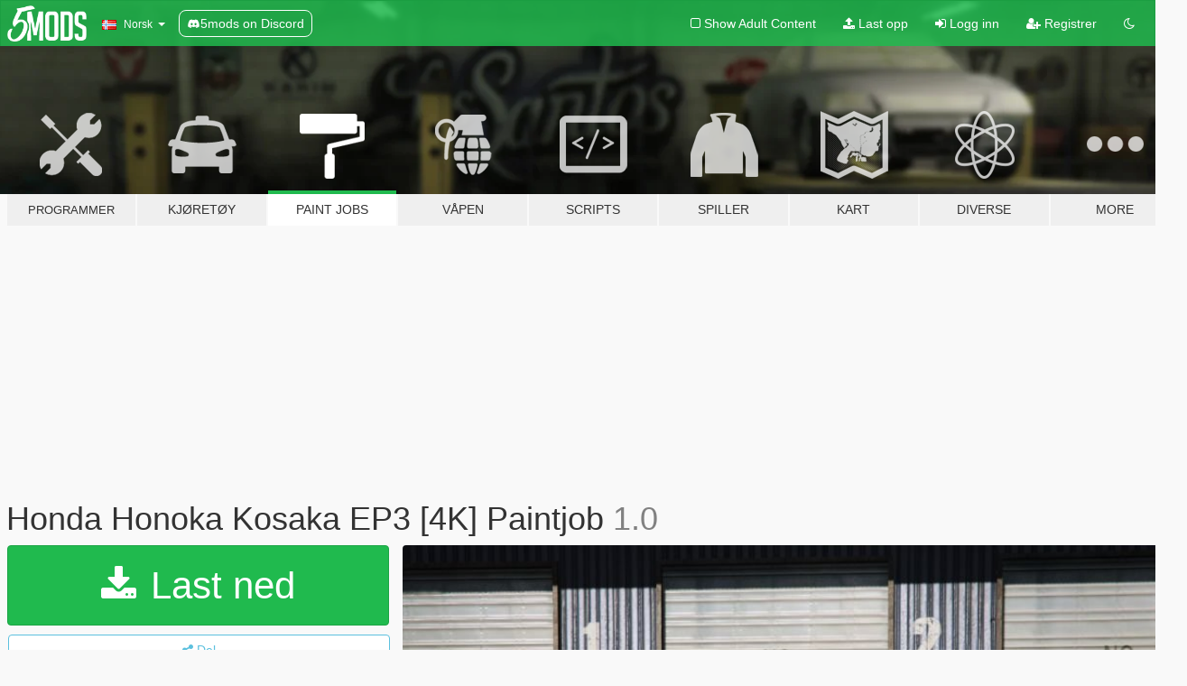

--- FILE ---
content_type: text/html; charset=utf-8
request_url: https://no.gta5-mods.com/paintjobs/honda-r-ep3
body_size: 10991
content:

<!DOCTYPE html>
<html lang="nb" dir="ltr">
<head>
	<title>
		Honda Honoka Kosaka EP3 [4K] Paintjob - GTA5-Mods.com
	</title>

		<script
		  async
		  src="https://hb.vntsm.com/v4/live/vms/sites/gta5-mods.com/index.js"
        ></script>

        <script>
          self.__VM = self.__VM || [];
          self.__VM.push(function (admanager, scope) {
            scope.Config.buildPlacement((configBuilder) => {
              configBuilder.add("billboard");
              configBuilder.addDefaultOrUnique("mobile_mpu").setBreakPoint("mobile")
            }).display("top-ad");

            scope.Config.buildPlacement((configBuilder) => {
              configBuilder.add("leaderboard");
              configBuilder.addDefaultOrUnique("mobile_mpu").setBreakPoint("mobile")
            }).display("central-ad");

            scope.Config.buildPlacement((configBuilder) => {
              configBuilder.add("mpu");
              configBuilder.addDefaultOrUnique("mobile_mpu").setBreakPoint("mobile")
            }).display("side-ad");

            scope.Config.buildPlacement((configBuilder) => {
              configBuilder.add("leaderboard");
              configBuilder.addDefaultOrUnique("mpu").setBreakPoint({ mediaQuery: "max-width:1200px" })
            }).display("central-ad-2");

            scope.Config.buildPlacement((configBuilder) => {
              configBuilder.add("leaderboard");
              configBuilder.addDefaultOrUnique("mobile_mpu").setBreakPoint("mobile")
            }).display("bottom-ad");

            scope.Config.buildPlacement((configBuilder) => {
              configBuilder.add("desktop_takeover");
              configBuilder.addDefaultOrUnique("mobile_takeover").setBreakPoint("mobile")
            }).display("takeover-ad");

            scope.Config.get('mpu').display('download-ad-1');
          });
        </script>

	<meta charset="utf-8">
	<meta name="viewport" content="width=320, initial-scale=1.0, maximum-scale=1.0">
	<meta http-equiv="X-UA-Compatible" content="IE=edge">
	<meta name="msapplication-config" content="none">
	<meta name="theme-color" content="#20ba4e">
	<meta name="msapplication-navbutton-color" content="#20ba4e">
	<meta name="apple-mobile-web-app-capable" content="yes">
	<meta name="apple-mobile-web-app-status-bar-style" content="#20ba4e">
	<meta name="csrf-param" content="authenticity_token" />
<meta name="csrf-token" content="hQZ0kdh7DryObsJtJwIe16H9lnVoJt2zKWyKV3KYT47zytFDZCySRpZQn6BNXALy9vl+ie0eFGcaEekEBtRuVA==" />
	    <!--suppress ALL -->

    <meta property="og:url" content="https://no.gta5-mods.com/paintjobs/honda-r-ep3">
    <meta property="og:title" content="Honda Honoka Kosaka EP3 [4K] Paintjob">
    <meta property="og:description" content="Download Vehicles  -------------------------------------------------------------- Installation:   1. OpenIV 2. Replaces &#39;ep3_sign_1&#39; into ep3.ytd 3. Enjoy!   [YCA Modder Group]  http://yca-mods.weebly.com">
    <meta property="og:site_name" content="GTA5-Mods.com">
    <meta property="og:image" content="https://img.gta5-mods.com/q75/images/honda-r-ep3/6d7b49-20161219213935_1.jpg">

    <meta name="twitter:card" content="summary_large_image">
    <meta name="twitter:site" content="@5mods">
    <meta name="twitter:title" content="Honda Honoka Kosaka EP3 [4K] Paintjob">
    <meta name="twitter:description" content="Download Vehicles  -------------------------------------------------------------- Installation:   1. OpenIV 2. Replaces &#39;ep3_sign_1&#39; into ep3.ytd 3. Enjoy!   [YCA Modder Group]  http://yca-mods.weebly.com">
    <meta name="twitter:image" content="https://img.gta5-mods.com/q75/images/honda-r-ep3/6d7b49-20161219213935_1.jpg">


	<link rel="shortcut icon" type="image/x-icon" href="https://images.gta5-mods.com/icons/favicon.png">
	<link rel="stylesheet" media="screen" href="/assets/application-7e510725ebc5c55e88a9fd87c027a2aa9e20126744fbac89762e0fd54819c399.css" />
	    <link rel="alternate" hreflang="id" href="https://id.gta5-mods.com/paintjobs/honda-r-ep3">
    <link rel="alternate" hreflang="ms" href="https://ms.gta5-mods.com/paintjobs/honda-r-ep3">
    <link rel="alternate" hreflang="bg" href="https://bg.gta5-mods.com/paintjobs/honda-r-ep3">
    <link rel="alternate" hreflang="ca" href="https://ca.gta5-mods.com/paintjobs/honda-r-ep3">
    <link rel="alternate" hreflang="cs" href="https://cs.gta5-mods.com/paintjobs/honda-r-ep3">
    <link rel="alternate" hreflang="da" href="https://da.gta5-mods.com/paintjobs/honda-r-ep3">
    <link rel="alternate" hreflang="de" href="https://de.gta5-mods.com/paintjobs/honda-r-ep3">
    <link rel="alternate" hreflang="el" href="https://el.gta5-mods.com/paintjobs/honda-r-ep3">
    <link rel="alternate" hreflang="en" href="https://www.gta5-mods.com/paintjobs/honda-r-ep3">
    <link rel="alternate" hreflang="es" href="https://es.gta5-mods.com/paintjobs/honda-r-ep3">
    <link rel="alternate" hreflang="fr" href="https://fr.gta5-mods.com/paintjobs/honda-r-ep3">
    <link rel="alternate" hreflang="gl" href="https://gl.gta5-mods.com/paintjobs/honda-r-ep3">
    <link rel="alternate" hreflang="ko" href="https://ko.gta5-mods.com/paintjobs/honda-r-ep3">
    <link rel="alternate" hreflang="hi" href="https://hi.gta5-mods.com/paintjobs/honda-r-ep3">
    <link rel="alternate" hreflang="it" href="https://it.gta5-mods.com/paintjobs/honda-r-ep3">
    <link rel="alternate" hreflang="hu" href="https://hu.gta5-mods.com/paintjobs/honda-r-ep3">
    <link rel="alternate" hreflang="mk" href="https://mk.gta5-mods.com/paintjobs/honda-r-ep3">
    <link rel="alternate" hreflang="nl" href="https://nl.gta5-mods.com/paintjobs/honda-r-ep3">
    <link rel="alternate" hreflang="nb" href="https://no.gta5-mods.com/paintjobs/honda-r-ep3">
    <link rel="alternate" hreflang="pl" href="https://pl.gta5-mods.com/paintjobs/honda-r-ep3">
    <link rel="alternate" hreflang="pt-BR" href="https://pt.gta5-mods.com/paintjobs/honda-r-ep3">
    <link rel="alternate" hreflang="ro" href="https://ro.gta5-mods.com/paintjobs/honda-r-ep3">
    <link rel="alternate" hreflang="ru" href="https://ru.gta5-mods.com/paintjobs/honda-r-ep3">
    <link rel="alternate" hreflang="sl" href="https://sl.gta5-mods.com/paintjobs/honda-r-ep3">
    <link rel="alternate" hreflang="fi" href="https://fi.gta5-mods.com/paintjobs/honda-r-ep3">
    <link rel="alternate" hreflang="sv" href="https://sv.gta5-mods.com/paintjobs/honda-r-ep3">
    <link rel="alternate" hreflang="vi" href="https://vi.gta5-mods.com/paintjobs/honda-r-ep3">
    <link rel="alternate" hreflang="tr" href="https://tr.gta5-mods.com/paintjobs/honda-r-ep3">
    <link rel="alternate" hreflang="uk" href="https://uk.gta5-mods.com/paintjobs/honda-r-ep3">
    <link rel="alternate" hreflang="zh-CN" href="https://zh.gta5-mods.com/paintjobs/honda-r-ep3">

  <script src="/javascripts/ads.js"></script>

		<!-- Nexus Google Tag Manager -->
		<script nonce="true">
//<![CDATA[
				window.dataLayer = window.dataLayer || [];

						window.dataLayer.push({
								login_status: 'Guest',
								user_id: undefined,
								gta5mods_id: undefined,
						});

//]]>
</script>
		<script nonce="true">
//<![CDATA[
				(function(w,d,s,l,i){w[l]=w[l]||[];w[l].push({'gtm.start':
				new Date().getTime(),event:'gtm.js'});var f=d.getElementsByTagName(s)[0],
				j=d.createElement(s),dl=l!='dataLayer'?'&l='+l:'';j.async=true;j.src=
				'https://www.googletagmanager.com/gtm.js?id='+i+dl;f.parentNode.insertBefore(j,f);
				})(window,document,'script','dataLayer','GTM-KCVF2WQ');

//]]>
</script>		<!-- End Nexus Google Tag Manager -->
</head>
<body class=" nb">
	<!-- Google Tag Manager (noscript) -->
	<noscript><iframe src="https://www.googletagmanager.com/ns.html?id=GTM-KCVF2WQ"
										height="0" width="0" style="display:none;visibility:hidden"></iframe></noscript>
	<!-- End Google Tag Manager (noscript) -->

<div id="page-cover"></div>
<div id="page-loading">
	<span class="graphic"></span>
	<span class="message">Laster...</span>
</div>

<div id="page-cover"></div>

<nav id="main-nav" class="navbar navbar-default">
  <div class="container">
    <div class="navbar-header">
      <a class="navbar-brand" href="/"></a>

      <ul class="nav navbar-nav">
        <li id="language-dropdown" class="dropdown">
          <a href="#language" class="dropdown-toggle" data-toggle="dropdown">
            <span class="famfamfam-flag-no icon"></span>&nbsp;
            <span class="language-name">Norsk</span>
            <span class="caret"></span>
          </a>

          <ul class="dropdown-menu dropdown-menu-with-footer">
                <li>
                  <a href="https://id.gta5-mods.com/paintjobs/honda-r-ep3">
                    <span class="famfamfam-flag-id"></span>
                    <span class="language-name">Bahasa Indonesia</span>
                  </a>
                </li>
                <li>
                  <a href="https://ms.gta5-mods.com/paintjobs/honda-r-ep3">
                    <span class="famfamfam-flag-my"></span>
                    <span class="language-name">Bahasa Melayu</span>
                  </a>
                </li>
                <li>
                  <a href="https://bg.gta5-mods.com/paintjobs/honda-r-ep3">
                    <span class="famfamfam-flag-bg"></span>
                    <span class="language-name">Български</span>
                  </a>
                </li>
                <li>
                  <a href="https://ca.gta5-mods.com/paintjobs/honda-r-ep3">
                    <span class="famfamfam-flag-catalonia"></span>
                    <span class="language-name">Català</span>
                  </a>
                </li>
                <li>
                  <a href="https://cs.gta5-mods.com/paintjobs/honda-r-ep3">
                    <span class="famfamfam-flag-cz"></span>
                    <span class="language-name">Čeština</span>
                  </a>
                </li>
                <li>
                  <a href="https://da.gta5-mods.com/paintjobs/honda-r-ep3">
                    <span class="famfamfam-flag-dk"></span>
                    <span class="language-name">Dansk</span>
                  </a>
                </li>
                <li>
                  <a href="https://de.gta5-mods.com/paintjobs/honda-r-ep3">
                    <span class="famfamfam-flag-de"></span>
                    <span class="language-name">Deutsch</span>
                  </a>
                </li>
                <li>
                  <a href="https://el.gta5-mods.com/paintjobs/honda-r-ep3">
                    <span class="famfamfam-flag-gr"></span>
                    <span class="language-name">Ελληνικά</span>
                  </a>
                </li>
                <li>
                  <a href="https://www.gta5-mods.com/paintjobs/honda-r-ep3">
                    <span class="famfamfam-flag-gb"></span>
                    <span class="language-name">English</span>
                  </a>
                </li>
                <li>
                  <a href="https://es.gta5-mods.com/paintjobs/honda-r-ep3">
                    <span class="famfamfam-flag-es"></span>
                    <span class="language-name">Español</span>
                  </a>
                </li>
                <li>
                  <a href="https://fr.gta5-mods.com/paintjobs/honda-r-ep3">
                    <span class="famfamfam-flag-fr"></span>
                    <span class="language-name">Français</span>
                  </a>
                </li>
                <li>
                  <a href="https://gl.gta5-mods.com/paintjobs/honda-r-ep3">
                    <span class="famfamfam-flag-es-gl"></span>
                    <span class="language-name">Galego</span>
                  </a>
                </li>
                <li>
                  <a href="https://ko.gta5-mods.com/paintjobs/honda-r-ep3">
                    <span class="famfamfam-flag-kr"></span>
                    <span class="language-name">한국어</span>
                  </a>
                </li>
                <li>
                  <a href="https://hi.gta5-mods.com/paintjobs/honda-r-ep3">
                    <span class="famfamfam-flag-in"></span>
                    <span class="language-name">हिन्दी</span>
                  </a>
                </li>
                <li>
                  <a href="https://it.gta5-mods.com/paintjobs/honda-r-ep3">
                    <span class="famfamfam-flag-it"></span>
                    <span class="language-name">Italiano</span>
                  </a>
                </li>
                <li>
                  <a href="https://hu.gta5-mods.com/paintjobs/honda-r-ep3">
                    <span class="famfamfam-flag-hu"></span>
                    <span class="language-name">Magyar</span>
                  </a>
                </li>
                <li>
                  <a href="https://mk.gta5-mods.com/paintjobs/honda-r-ep3">
                    <span class="famfamfam-flag-mk"></span>
                    <span class="language-name">Македонски</span>
                  </a>
                </li>
                <li>
                  <a href="https://nl.gta5-mods.com/paintjobs/honda-r-ep3">
                    <span class="famfamfam-flag-nl"></span>
                    <span class="language-name">Nederlands</span>
                  </a>
                </li>
                <li>
                  <a href="https://no.gta5-mods.com/paintjobs/honda-r-ep3">
                    <span class="famfamfam-flag-no"></span>
                    <span class="language-name">Norsk</span>
                  </a>
                </li>
                <li>
                  <a href="https://pl.gta5-mods.com/paintjobs/honda-r-ep3">
                    <span class="famfamfam-flag-pl"></span>
                    <span class="language-name">Polski</span>
                  </a>
                </li>
                <li>
                  <a href="https://pt.gta5-mods.com/paintjobs/honda-r-ep3">
                    <span class="famfamfam-flag-br"></span>
                    <span class="language-name">Português do Brasil</span>
                  </a>
                </li>
                <li>
                  <a href="https://ro.gta5-mods.com/paintjobs/honda-r-ep3">
                    <span class="famfamfam-flag-ro"></span>
                    <span class="language-name">Română</span>
                  </a>
                </li>
                <li>
                  <a href="https://ru.gta5-mods.com/paintjobs/honda-r-ep3">
                    <span class="famfamfam-flag-ru"></span>
                    <span class="language-name">Русский</span>
                  </a>
                </li>
                <li>
                  <a href="https://sl.gta5-mods.com/paintjobs/honda-r-ep3">
                    <span class="famfamfam-flag-si"></span>
                    <span class="language-name">Slovenščina</span>
                  </a>
                </li>
                <li>
                  <a href="https://fi.gta5-mods.com/paintjobs/honda-r-ep3">
                    <span class="famfamfam-flag-fi"></span>
                    <span class="language-name">Suomi</span>
                  </a>
                </li>
                <li>
                  <a href="https://sv.gta5-mods.com/paintjobs/honda-r-ep3">
                    <span class="famfamfam-flag-se"></span>
                    <span class="language-name">Svenska</span>
                  </a>
                </li>
                <li>
                  <a href="https://vi.gta5-mods.com/paintjobs/honda-r-ep3">
                    <span class="famfamfam-flag-vn"></span>
                    <span class="language-name">Tiếng Việt</span>
                  </a>
                </li>
                <li>
                  <a href="https://tr.gta5-mods.com/paintjobs/honda-r-ep3">
                    <span class="famfamfam-flag-tr"></span>
                    <span class="language-name">Türkçe</span>
                  </a>
                </li>
                <li>
                  <a href="https://uk.gta5-mods.com/paintjobs/honda-r-ep3">
                    <span class="famfamfam-flag-ua"></span>
                    <span class="language-name">Українська</span>
                  </a>
                </li>
                <li>
                  <a href="https://zh.gta5-mods.com/paintjobs/honda-r-ep3">
                    <span class="famfamfam-flag-cn"></span>
                    <span class="language-name">中文</span>
                  </a>
                </li>
          </ul>
        </li>
        <li class="discord-link">
          <a href="https://discord.gg/2PR7aMzD4U" target="_blank" rel="noreferrer">
            <img src="https://images.gta5-mods.com/site/discord-header.svg" height="15px" alt="">
            <span>5mods on Discord</span>
          </a>
        </li>
      </ul>
    </div>

    <ul class="nav navbar-nav navbar-right">
        <li>
          <a href="/adult_filter" title="Light mode">
              <span class="fa fa-square-o"></span>
            <span>Show Adult <span class="adult-filter__content-text">Content</span></span>
          </a>
        </li>
      <li class="hidden-xs">
        <a href="/upload">
          <span class="icon fa fa-upload"></span>
          Last opp
        </a>
      </li>

        <li>
          <a href="/login?r=/paintjobs/honda-r-ep3">
            <span class="icon fa fa-sign-in"></span>
            <span class="login-text">Logg inn</span>
          </a>
        </li>

        <li class="hidden-xs">
          <a href="/register?r=/paintjobs/honda-r-ep3">
            <span class="icon fa fa-user-plus"></span>
            Registrer
          </a>
        </li>

        <li>
            <a href="/dark_mode" title="Dark mode">
              <span class="fa fa-moon-o"></span>
            </a>
        </li>

      <li id="search-dropdown">
        <a href="#search" class="dropdown-toggle" data-toggle="dropdown">
          <span class="fa fa-search"></span>
        </a>

        <div class="dropdown-menu">
          <div class="form-inline">
            <div class="form-group">
              <div class="input-group">
                <div class="input-group-addon"><span  class="fa fa-search"></span></div>
                <input type="text" class="form-control" placeholder="Søk GTA 5 mods ...">
              </div>
            </div>
            <button type="submit" class="btn btn-primary">
              Søk
            </button>
          </div>
        </div>
      </li>
    </ul>
  </div>
</nav>

<div id="banner" class="paintjobs">
  <div class="container hidden-xs">
    <div id="intro">
      <h1 class="styled">Velkommen til GTA5-Mods.com</h1>
      <p>Velg en av følgende kategoriene for å begynne å bla gjennom de nyeste GTA 5 mods:</p>
    </div>
  </div>

  <div class="container">
    <ul id="navigation" class="clearfix nb">
        <li class="tools ">
          <a href="/tools">
            <span class="icon-category"></span>
            <span class="label-border"></span>
            <span class="label-category lg-small md-small">
              <span>Programmer</span>
            </span>
          </a>
        </li>
        <li class="vehicles ">
          <a href="/vehicles">
            <span class="icon-category"></span>
            <span class="label-border"></span>
            <span class="label-category ">
              <span>Kjøretøy</span>
            </span>
          </a>
        </li>
        <li class="paintjobs active">
          <a href="/paintjobs">
            <span class="icon-category"></span>
            <span class="label-border"></span>
            <span class="label-category ">
              <span>Paint Jobs</span>
            </span>
          </a>
        </li>
        <li class="weapons ">
          <a href="/weapons">
            <span class="icon-category"></span>
            <span class="label-border"></span>
            <span class="label-category ">
              <span>Våpen</span>
            </span>
          </a>
        </li>
        <li class="scripts ">
          <a href="/scripts">
            <span class="icon-category"></span>
            <span class="label-border"></span>
            <span class="label-category ">
              <span>Scripts</span>
            </span>
          </a>
        </li>
        <li class="player ">
          <a href="/player">
            <span class="icon-category"></span>
            <span class="label-border"></span>
            <span class="label-category ">
              <span>Spiller</span>
            </span>
          </a>
        </li>
        <li class="maps ">
          <a href="/maps">
            <span class="icon-category"></span>
            <span class="label-border"></span>
            <span class="label-category ">
              <span>Kart</span>
            </span>
          </a>
        </li>
        <li class="misc ">
          <a href="/misc">
            <span class="icon-category"></span>
            <span class="label-border"></span>
            <span class="label-category ">
              <span>Diverse</span>
            </span>
          </a>
        </li>
      <li id="more-dropdown" class="more dropdown">
        <a href="#more" class="dropdown-toggle" data-toggle="dropdown">
          <span class="icon-category"></span>
          <span class="label-border"></span>
          <span class="label-category ">
            <span>More</span>
          </span>
        </a>

        <ul class="dropdown-menu pull-right">
          <li>
            <a href="http://www.gta5cheats.com" target="_blank">
              <span class="fa fa-external-link"></span>
              GTA 5 Cheats
            </a>
          </li>
        </ul>
      </li>
    </ul>
  </div>
</div>

<div id="content">
  


<div id="file" class="container" data-user-file-id="34073">
  <div class="clearfix">
      <div id="top-ad" class="ad-container"></div>

    <h1>
      
      Honda Honoka Kosaka EP3 [4K] Paintjob
      <span class="version">1.0</span>

    </h1>
  </div>


    <div id="file-container" class="row">
      <div class="col-sm-5 col-lg-4">

          <a href="/paintjobs/honda-r-ep3/download/24052" class="btn btn-primary btn-download" >
            <span class="fa fa-download"></span>
            Last ned
          </a>

        <div class="file-actions">

          <div class="row">
            <div class="col-xs-12 share-container">
              <div id="share-list">
                <ul>
                  <li>
                    <a href="#share-facebook" class="facebook" title="Del på Facebook">
                      <span class="fa fa-facebook"></span>
                    </a>
                  </li>
                  <li>
                    <a href="#share-twitter" class="twitter" title="Del på Twitter" data-text="Honda Honoka Kosaka EP3 [4K] Paintjob">
                      <span class="fa fa-twitter"></span>
                    </a>
                  </li>
                  <li>
                    <a href="#share-vk" class="vk" title="Del på VKontakte">
                      <span class="fa fa-vk"></span>
                    </a>
                  </li>
                </ul>
              </div>

              <button class="btn btn-o-info btn-block">
                <span class="fa fa-share-alt "></span>
                <span>Del</span>
              </button>
            </div>

          </div>
        </div>
        <div class="panel panel-default">
          <div class="panel-body">
            <div class="user-panel row">
              <div class="col-xs-3">
                <a href="/users/Vsoreny">
                  <img class="img-responsive" src="https://img.gta5-mods.com/q75-w100-h100-cfill/avatars/245739/725687-未标题-2.jpg" alt="725687 未标题 2" />
                </a>
              </div>
              <div class="col-xs-9">
                <a class="username" href="/users/Vsoreny">[YCA]Vsoreny</a>
                  <br/>
                  <div class="user-social">
                    <a title="Homepage" target="_blank" href="http://yca-mods.weebly.com/"><span class="fa fa-home"></span></a>

<a title="Facebook" target="_blank" href="https://www.facebook.com/profile.php?id=100017212980502"><span class="fa fa-facebook-official"></span></a>
<a title="Twitter" target="_blank" href="https://www.twitter.com/Vin_Soreny"><span class="fa fa-twitter-square"></span></a>
<a title="Instagram" target="_blank" href="https://www.instagram.com/vin.soreny"><span class="fa fa-instagram"></span></a>



<a title="Steam" target="_blank" href="http://steamcommunity.com/id/sorenyP"><span class="fa fa-steam-square"></span></a>




                  </div>

                  


                    <div class="button-donate">
                      <a href="https://www.patreon.com/user?u=58851463" class="paypal-button patreon-button paypal-style-primary paypal-size-small" target="_blank" dir="ltr">
  <span class="paypal-button-content" dir="auto">
    Support me on <img alt="Patreon" src="https://images.gta5-mods.com/icons/patreon-logo.png" />
  </span>
</a>
                    </div>
              </div>
            </div>
          </div>
        </div>

          <div class="panel panel-default hidden-xs">
            <div class="panel-body">
  <h3 class="mt-0">
    <i class="fa fa-list-alt"></i>
    <span class="translation_missing" title="translation missing: nb.user_file.all_versions">All Versions</span>
  </h3>
      <div class="well pull-left file-version-container ">
        <div class="pull-left">
          <i class="fa fa-file"></i>&nbsp;1.0 <span>(current)</span>
          <p>
            <span class="num-downloads">1 181 nedlastninger <span class="file-size">, 3,8 MB</span></span>
            <br/><span class="num-downloads"> 5. januar 2017</span>
          </p>
        </div>
        <div class="pull-right" >
                  <a target="_blank" href="https://www.virustotal.com/file/d028c4760916b34817d3985369cfcfba9a443259bf24aad94c8dddbe34da2ff5/analysis/1498028416/"><i data-container="body" data-trigger="hover" data-toggle="popover" data-placement="top" data-html="true" data-title="<b class='color-success'>This file is safe <i class='fa fa-check-circle-o'></i></b>" data-content="<i>This file has been scanned for viruses and is safe to download.</i>" class="fa fa-shield vt-version"></i></a>

              <a target="_blank" href="/paintjobs/honda-r-ep3/download/24052"><i class="fa fa-download download-version"></i></a>
        </div>
      </div>
</div>
          </div>

          <div id="side-ad" class="ad-container"></div>

        <div class="file-list">
            <div class="col-xs-12 hidden-xs">
              <h4>More mods by <a class="username" href="/users/Vsoreny">Vsoreny</a>:</h4>
                
<div class="file-list-obj">
  <a href="/paintjobs/j-s-racing-civic-type-r-fd2-8k-4k" title="Civic Type-R FD2 Itasha Livery" class="preview empty">

    <img title="Civic Type-R FD2 Itasha Livery" class="img-responsive" alt="Civic Type-R FD2 Itasha Livery" src="https://img.gta5-mods.com/q75-w500-h333-cfill/images/j-s-racing-civic-type-r-fd2-8k-4k/03aa73-20180618032105_1.jpg" />

      <ul class="categories">
      </ul>

      <div class="stats">
        <div>
            <span title="5.0 star rating">
              <span class="fa fa-star"></span> 5.0
            </span>
        </div>
        <div>
          <span title="4 465 Nedlastinger">
            <span class="fa fa-download"></span> 4 465
          </span>
          <span class="stats-likes" title="56 Liker">
            <span class="fa fa-thumbs-up"></span> 56
          </span>
        </div>
      </div>

  </a>
  <div class="details">
    <div class="top">
      <div class="name">
        <a href="/paintjobs/j-s-racing-civic-type-r-fd2-8k-4k" title="Civic Type-R FD2 Itasha Livery">
          <span dir="ltr">Civic Type-R FD2 Itasha Livery</span>
        </a>
      </div>
        <div class="version" dir="ltr" title="Uzuki Shimamura [4K]">Uzuki Shimamura [4K]</div>
    </div>
    <div class="bottom">
      <span class="bottom-by">By</span> <a href="/users/Vsoreny" title="Vsoreny">Vsoreny</a>
    </div>
  </div>
</div>
                
<div class="file-list-obj">
  <a href="/vehicles/nissan-skyline-r34-25gt-turbo-uras-er34-add-on-rhd-blitz-d1gp" title="URAS-SKYLINE ER34 D1-Spec/Type-GT [Add-On | Tuning | RHD | Template] " class="preview empty">

    <img title="URAS-SKYLINE ER34 D1-Spec/Type-GT [Add-On | Tuning | RHD | Template] " class="img-responsive" alt="URAS-SKYLINE ER34 D1-Spec/Type-GT [Add-On | Tuning | RHD | Template] " src="https://img.gta5-mods.com/q75-w500-h333-cfill/images/nissan-skyline-r34-25gt-turbo-uras-er34-add-on-rhd-blitz-d1gp/aa8a5f-20181001014402_1.jpg" />

      <ul class="categories">
            <li>Bil</li>
            <li>Nissan</li>
            <li>Skyline</li>
            <li>Add-On</li>
            <li>Featured</li>
      </ul>

      <div class="stats">
        <div>
            <span title="4.86 star rating">
              <span class="fa fa-star"></span> 4.86
            </span>
        </div>
        <div>
          <span title="75 840 Nedlastinger">
            <span class="fa fa-download"></span> 75 840
          </span>
          <span class="stats-likes" title="591 Liker">
            <span class="fa fa-thumbs-up"></span> 591
          </span>
        </div>
      </div>

  </a>
  <div class="details">
    <div class="top">
      <div class="name">
        <a href="/vehicles/nissan-skyline-r34-25gt-turbo-uras-er34-add-on-rhd-blitz-d1gp" title="URAS-SKYLINE ER34 D1-Spec/Type-GT [Add-On | Tuning | RHD | Template] ">
          <span dir="ltr">URAS-SKYLINE ER34 D1-Spec/Type-GT [Add-On | Tuning | RHD | Template] </span>
        </a>
      </div>
        <div class="version" dir="ltr" title="1.5 ">1.5 </div>
    </div>
    <div class="bottom">
      <span class="bottom-by">By</span> <a href="/users/Vsoreny" title="Vsoreny">Vsoreny</a>
    </div>
  </div>
</div>
                
<div class="file-list-obj">
  <a href="/vehicles/1998-toyota-supra-jza80-trd-varis-ridox-rhd" title="1998 Toyota Supra (JZA80) [Add-On | Tuning | TRD | Varis-Ridox | Template]" class="preview empty">

    <img title="1998 Toyota Supra (JZA80) [Add-On | Tuning | TRD | Varis-Ridox | Template]" class="img-responsive" alt="1998 Toyota Supra (JZA80) [Add-On | Tuning | TRD | Varis-Ridox | Template]" src="https://img.gta5-mods.com/q75-w500-h333-cfill/images/1998-toyota-supra-jza80-trd-varis-ridox-rhd/27fb6c-1.jpg" />

      <ul class="categories">
            <li>Featured</li>
      </ul>

      <div class="stats">
        <div>
            <span title="4.85 star rating">
              <span class="fa fa-star"></span> 4.85
            </span>
        </div>
        <div>
          <span title="252 257 Nedlastinger">
            <span class="fa fa-download"></span> 252 257
          </span>
          <span class="stats-likes" title="1 131 Liker">
            <span class="fa fa-thumbs-up"></span> 1 131
          </span>
        </div>
      </div>

  </a>
  <div class="details">
    <div class="top">
      <div class="name">
        <a href="/vehicles/1998-toyota-supra-jza80-trd-varis-ridox-rhd" title="1998 Toyota Supra (JZA80) [Add-On | Tuning | TRD | Varis-Ridox | Template]">
          <span dir="ltr">1998 Toyota Supra (JZA80) [Add-On | Tuning | TRD | Varis-Ridox | Template]</span>
        </a>
      </div>
        <div class="version" dir="ltr" title="1.5">1.5</div>
    </div>
    <div class="bottom">
      <span class="bottom-by">By</span> <a href="/users/Vsoreny" title="Vsoreny">Vsoreny</a>
    </div>
  </div>
</div>
                
<div class="file-list-obj">
  <a href="/paintjobs/mazda-mx-5-miata-na6" title="Mazda MX-5 Miata (NA6) [4K] Paintjob" class="preview empty">

    <img title="Mazda MX-5 Miata (NA6) [4K] Paintjob" class="img-responsive" alt="Mazda MX-5 Miata (NA6) [4K] Paintjob" src="https://img.gta5-mods.com/q75-w500-h333-cfill/images/mazda-mx-5-miata-na6/60f768-20170531215547_1.jpg" />

      <ul class="categories">
            <li>Livery</li>
      </ul>

      <div class="stats">
        <div>
            <span title="5.0 star rating">
              <span class="fa fa-star"></span> 5.0
            </span>
        </div>
        <div>
          <span title="2 968 Nedlastinger">
            <span class="fa fa-download"></span> 2 968
          </span>
          <span class="stats-likes" title="53 Liker">
            <span class="fa fa-thumbs-up"></span> 53
          </span>
        </div>
      </div>

  </a>
  <div class="details">
    <div class="top">
      <div class="name">
        <a href="/paintjobs/mazda-mx-5-miata-na6" title="Mazda MX-5 Miata (NA6) [4K] Paintjob">
          <span dir="ltr">Mazda MX-5 Miata (NA6) [4K] Paintjob</span>
        </a>
      </div>
        <div class="version" dir="ltr" title="1.0">1.0</div>
    </div>
    <div class="bottom">
      <span class="bottom-by">By</span> <a href="/users/Vsoreny" title="Vsoreny">Vsoreny</a>
    </div>
  </div>
</div>
                
<div class="file-list-obj">
  <a href="/vehicles/1994-mazda-mx-5-miata-na6c" title="Mazda MX-5 Miata (NA6C) [Add-On | Tuning Arios | Template]" class="preview empty">

    <img title="Mazda MX-5 Miata (NA6C) [Add-On | Tuning Arios | Template]" class="img-responsive" alt="Mazda MX-5 Miata (NA6C) [Add-On | Tuning Arios | Template]" src="https://img.gta5-mods.com/q75-w500-h333-cfill/images/1994-mazda-mx-5-miata-na6c/5b243e-20190203081708_1.jpg" />

      <ul class="categories">
            <li>Mazda</li>
            <li>Bil</li>
            <li>Add-On</li>
      </ul>

      <div class="stats">
        <div>
            <span title="4.87 star rating">
              <span class="fa fa-star"></span> 4.87
            </span>
        </div>
        <div>
          <span title="106 151 Nedlastinger">
            <span class="fa fa-download"></span> 106 151
          </span>
          <span class="stats-likes" title="709 Liker">
            <span class="fa fa-thumbs-up"></span> 709
          </span>
        </div>
      </div>

  </a>
  <div class="details">
    <div class="top">
      <div class="name">
        <a href="/vehicles/1994-mazda-mx-5-miata-na6c" title="Mazda MX-5 Miata (NA6C) [Add-On | Tuning Arios | Template]">
          <span dir="ltr">Mazda MX-5 Miata (NA6C) [Add-On | Tuning Arios | Template]</span>
        </a>
      </div>
        <div class="version" dir="ltr" title="1.8">1.8</div>
    </div>
    <div class="bottom">
      <span class="bottom-by">By</span> <a href="/users/Vsoreny" title="Vsoreny">Vsoreny</a>
    </div>
  </div>
</div>
            </div>

        </div>
      </div>

      <div class="col-sm-7 col-lg-8">
          <div id="file-media">
            <!-- Cover Media -->
            <div class="text-center">

                <a target="_blank" class="thumbnail mfp-image cover-media" title="Honda Honoka Kosaka EP3 [4K] Paintjob" href="https://img.gta5-mods.com/q95/images/honda-r-ep3/6d7b49-20161219213935_1.jpg"><img class="img-responsive" src="https://img.gta5-mods.com/q85-w800/images/honda-r-ep3/6d7b49-20161219213935_1.jpg" alt="6d7b49 20161219213935 1" /></a>
            </div>

            <!-- Remaining Media -->
          </div>

        <h3 class="clearfix" dir="auto">
          <div class="pull-left file-stats">
            <i class="fa fa-cloud-download pull-left download-icon"></i>
            <div class="file-stat file-downloads pull-left">
              <span class="num-downloads">1 181</span>
              <label>Nedlastinger</label>
            </div>
            <i class="fa fa-thumbs-o-up pull-left like-icon"></i>
            <div class="file-stat file-likes pull-left">
              <span class="num-likes">23</span>
              <label>Liker</label>
            </div>
          </div>

                <span class="comment-average-container pull-right">
                    <span class="comment-average-rating" data-rating="5.0"></span>
                    <label>5.0 / 5 stars (5 votes)</label>
                </span>
        </h3>
        <div id="featured-comment">
          <ul class="media-list pinned-comments">
            
          </ul>
        </div>
        <div class="visible-xs-block">
          <div class="panel panel-default">
            <div class="panel-body">
              <div class="file-description">
                      <span class="description-body description-collapsed" dir="auto">
                        <a href="https://www.gta5-mods.com/vehicles/2004-honda-civic-type-r-ep3">Download Vehicles</a><br/><br/>--------------------------------------------------------------<br/>Installation: <br/><br/>1. OpenIV<br/>2. Replaces 'ep3_sign_1' into ep3.ytd<br/>3. Enjoy! <br/><br/><b>[YCA Modder Group]</b><br/><br/><a href="https://yca-mods.weebly.com/cars.html">http://yca-mods.weebly.com</a>
                        <div class="read-more-button-container">
                          <div class="read-more-gradient"></div>
                          <div class="read-more-button">Show Full Description</div>
                        </div>
                      </span>
              </div>
                <div id=tag-list>
                    <div>
                      <a href="/all/tags/livery/most-downloaded">
                            <span class="label label-default">
                              <span class="fa fa-tag"></span>
                              Livery
                            </span>
                      </a>
                    </div>
                </div>


              <div id="file-dates">

                <br/>
                <small title="torsdag,  5. januar 2017, 17:14">
                  <strong>Først Lastet opp:</strong>
                   5. januar 2017
                  
                </small>

                  <br/>
                  <small title="torsdag,  5. januar 2017, 17:28">
                    <strong>Sist Oppdatert:</strong>
                     5. januar 2017
                  </small>

                  <br/>
                  <small title="mandag,  5. januar 2026, 01:43">
                    <strong>Last Downloaded:</strong>
                     5. januar 2026
                  </small>
              </div>
            </div>
          </div>

          <div class="panel panel-default visible-xs-block">
            <div class="panel-body">
  <h3 class="mt-0">
    <i class="fa fa-list-alt"></i>
    <span class="translation_missing" title="translation missing: nb.user_file.all_versions">All Versions</span>
  </h3>
      <div class="well pull-left file-version-container ">
        <div class="pull-left">
          <i class="fa fa-file"></i>&nbsp;1.0 <span>(current)</span>
          <p>
            <span class="num-downloads">1 181 nedlastninger <span class="file-size">, 3,8 MB</span></span>
            <br/><span class="num-downloads"> 5. januar 2017</span>
          </p>
        </div>
        <div class="pull-right" >
                  <a target="_blank" href="https://www.virustotal.com/file/d028c4760916b34817d3985369cfcfba9a443259bf24aad94c8dddbe34da2ff5/analysis/1498028416/"><i data-container="body" data-trigger="hover" data-toggle="popover" data-placement="top" data-html="true" data-title="<b class='color-success'>This file is safe <i class='fa fa-check-circle-o'></i></b>" data-content="<i>This file has been scanned for viruses and is safe to download.</i>" class="fa fa-shield vt-version"></i></a>

              <a target="_blank" href="/paintjobs/honda-r-ep3/download/24052"><i class="fa fa-download download-version"></i></a>
        </div>
      </div>
</div>
          </div>

          <h3 class="clearfix comments-stats" dir="auto">
              <span class="pull-left">
                  <span class="num-comments" data-count="6">6 Kommentarer</span>
              </span>
          </h3>
          <div id="comments_mobile"></div>

          <div class="file-list">
              <div class="col-xs-12">
                <h4>More mods by <a class="username" href="/users/Vsoreny">[YCA]Vsoreny</a>:</h4>
                  
<div class="file-list-obj">
  <a href="/paintjobs/j-s-racing-civic-type-r-fd2-8k-4k" title="Civic Type-R FD2 Itasha Livery" class="preview empty">

    <img title="Civic Type-R FD2 Itasha Livery" class="img-responsive" alt="Civic Type-R FD2 Itasha Livery" src="https://img.gta5-mods.com/q75-w500-h333-cfill/images/j-s-racing-civic-type-r-fd2-8k-4k/03aa73-20180618032105_1.jpg" />

      <ul class="categories">
      </ul>

      <div class="stats">
        <div>
            <span title="5.0 star rating">
              <span class="fa fa-star"></span> 5.0
            </span>
        </div>
        <div>
          <span title="4 465 Nedlastinger">
            <span class="fa fa-download"></span> 4 465
          </span>
          <span class="stats-likes" title="56 Liker">
            <span class="fa fa-thumbs-up"></span> 56
          </span>
        </div>
      </div>

  </a>
  <div class="details">
    <div class="top">
      <div class="name">
        <a href="/paintjobs/j-s-racing-civic-type-r-fd2-8k-4k" title="Civic Type-R FD2 Itasha Livery">
          <span dir="ltr">Civic Type-R FD2 Itasha Livery</span>
        </a>
      </div>
        <div class="version" dir="ltr" title="Uzuki Shimamura [4K]">Uzuki Shimamura [4K]</div>
    </div>
    <div class="bottom">
      <span class="bottom-by">By</span> <a href="/users/Vsoreny" title="Vsoreny">Vsoreny</a>
    </div>
  </div>
</div>
                  
<div class="file-list-obj">
  <a href="/vehicles/nissan-skyline-r34-25gt-turbo-uras-er34-add-on-rhd-blitz-d1gp" title="URAS-SKYLINE ER34 D1-Spec/Type-GT [Add-On | Tuning | RHD | Template] " class="preview empty">

    <img title="URAS-SKYLINE ER34 D1-Spec/Type-GT [Add-On | Tuning | RHD | Template] " class="img-responsive" alt="URAS-SKYLINE ER34 D1-Spec/Type-GT [Add-On | Tuning | RHD | Template] " src="https://img.gta5-mods.com/q75-w500-h333-cfill/images/nissan-skyline-r34-25gt-turbo-uras-er34-add-on-rhd-blitz-d1gp/aa8a5f-20181001014402_1.jpg" />

      <ul class="categories">
            <li>Bil</li>
            <li>Nissan</li>
            <li>Skyline</li>
            <li>Add-On</li>
            <li>Featured</li>
      </ul>

      <div class="stats">
        <div>
            <span title="4.86 star rating">
              <span class="fa fa-star"></span> 4.86
            </span>
        </div>
        <div>
          <span title="75 840 Nedlastinger">
            <span class="fa fa-download"></span> 75 840
          </span>
          <span class="stats-likes" title="591 Liker">
            <span class="fa fa-thumbs-up"></span> 591
          </span>
        </div>
      </div>

  </a>
  <div class="details">
    <div class="top">
      <div class="name">
        <a href="/vehicles/nissan-skyline-r34-25gt-turbo-uras-er34-add-on-rhd-blitz-d1gp" title="URAS-SKYLINE ER34 D1-Spec/Type-GT [Add-On | Tuning | RHD | Template] ">
          <span dir="ltr">URAS-SKYLINE ER34 D1-Spec/Type-GT [Add-On | Tuning | RHD | Template] </span>
        </a>
      </div>
        <div class="version" dir="ltr" title="1.5 ">1.5 </div>
    </div>
    <div class="bottom">
      <span class="bottom-by">By</span> <a href="/users/Vsoreny" title="Vsoreny">Vsoreny</a>
    </div>
  </div>
</div>
                  
<div class="file-list-obj">
  <a href="/vehicles/1998-toyota-supra-jza80-trd-varis-ridox-rhd" title="1998 Toyota Supra (JZA80) [Add-On | Tuning | TRD | Varis-Ridox | Template]" class="preview empty">

    <img title="1998 Toyota Supra (JZA80) [Add-On | Tuning | TRD | Varis-Ridox | Template]" class="img-responsive" alt="1998 Toyota Supra (JZA80) [Add-On | Tuning | TRD | Varis-Ridox | Template]" src="https://img.gta5-mods.com/q75-w500-h333-cfill/images/1998-toyota-supra-jza80-trd-varis-ridox-rhd/27fb6c-1.jpg" />

      <ul class="categories">
            <li>Featured</li>
      </ul>

      <div class="stats">
        <div>
            <span title="4.85 star rating">
              <span class="fa fa-star"></span> 4.85
            </span>
        </div>
        <div>
          <span title="252 257 Nedlastinger">
            <span class="fa fa-download"></span> 252 257
          </span>
          <span class="stats-likes" title="1 131 Liker">
            <span class="fa fa-thumbs-up"></span> 1 131
          </span>
        </div>
      </div>

  </a>
  <div class="details">
    <div class="top">
      <div class="name">
        <a href="/vehicles/1998-toyota-supra-jza80-trd-varis-ridox-rhd" title="1998 Toyota Supra (JZA80) [Add-On | Tuning | TRD | Varis-Ridox | Template]">
          <span dir="ltr">1998 Toyota Supra (JZA80) [Add-On | Tuning | TRD | Varis-Ridox | Template]</span>
        </a>
      </div>
        <div class="version" dir="ltr" title="1.5">1.5</div>
    </div>
    <div class="bottom">
      <span class="bottom-by">By</span> <a href="/users/Vsoreny" title="Vsoreny">Vsoreny</a>
    </div>
  </div>
</div>
                  
<div class="file-list-obj">
  <a href="/paintjobs/mazda-mx-5-miata-na6" title="Mazda MX-5 Miata (NA6) [4K] Paintjob" class="preview empty">

    <img title="Mazda MX-5 Miata (NA6) [4K] Paintjob" class="img-responsive" alt="Mazda MX-5 Miata (NA6) [4K] Paintjob" src="https://img.gta5-mods.com/q75-w500-h333-cfill/images/mazda-mx-5-miata-na6/60f768-20170531215547_1.jpg" />

      <ul class="categories">
            <li>Livery</li>
      </ul>

      <div class="stats">
        <div>
            <span title="5.0 star rating">
              <span class="fa fa-star"></span> 5.0
            </span>
        </div>
        <div>
          <span title="2 968 Nedlastinger">
            <span class="fa fa-download"></span> 2 968
          </span>
          <span class="stats-likes" title="53 Liker">
            <span class="fa fa-thumbs-up"></span> 53
          </span>
        </div>
      </div>

  </a>
  <div class="details">
    <div class="top">
      <div class="name">
        <a href="/paintjobs/mazda-mx-5-miata-na6" title="Mazda MX-5 Miata (NA6) [4K] Paintjob">
          <span dir="ltr">Mazda MX-5 Miata (NA6) [4K] Paintjob</span>
        </a>
      </div>
        <div class="version" dir="ltr" title="1.0">1.0</div>
    </div>
    <div class="bottom">
      <span class="bottom-by">By</span> <a href="/users/Vsoreny" title="Vsoreny">Vsoreny</a>
    </div>
  </div>
</div>
                  
<div class="file-list-obj">
  <a href="/vehicles/1994-mazda-mx-5-miata-na6c" title="Mazda MX-5 Miata (NA6C) [Add-On | Tuning Arios | Template]" class="preview empty">

    <img title="Mazda MX-5 Miata (NA6C) [Add-On | Tuning Arios | Template]" class="img-responsive" alt="Mazda MX-5 Miata (NA6C) [Add-On | Tuning Arios | Template]" src="https://img.gta5-mods.com/q75-w500-h333-cfill/images/1994-mazda-mx-5-miata-na6c/5b243e-20190203081708_1.jpg" />

      <ul class="categories">
            <li>Mazda</li>
            <li>Bil</li>
            <li>Add-On</li>
      </ul>

      <div class="stats">
        <div>
            <span title="4.87 star rating">
              <span class="fa fa-star"></span> 4.87
            </span>
        </div>
        <div>
          <span title="106 151 Nedlastinger">
            <span class="fa fa-download"></span> 106 151
          </span>
          <span class="stats-likes" title="709 Liker">
            <span class="fa fa-thumbs-up"></span> 709
          </span>
        </div>
      </div>

  </a>
  <div class="details">
    <div class="top">
      <div class="name">
        <a href="/vehicles/1994-mazda-mx-5-miata-na6c" title="Mazda MX-5 Miata (NA6C) [Add-On | Tuning Arios | Template]">
          <span dir="ltr">Mazda MX-5 Miata (NA6C) [Add-On | Tuning Arios | Template]</span>
        </a>
      </div>
        <div class="version" dir="ltr" title="1.8">1.8</div>
    </div>
    <div class="bottom">
      <span class="bottom-by">By</span> <a href="/users/Vsoreny" title="Vsoreny">Vsoreny</a>
    </div>
  </div>
</div>
              </div>
          </div>

        </div>

        <div class="hidden-xs">

          <ul class="nav nav-tabs" role="tablist">
              <li role="presentation" class="active">
                <a class="url-push" href="#description_tab" aria-controls="home" role="tab" data-toggle="tab">
                  <i class="fa fa-file-text-o"></i>
                  &nbsp;Description
                </a>
              </li>
              <li role="presentation">
                <a class="url-push" href="#comments_tab" aria-controls="profile" role="tab" data-toggle="tab">
                  <i class="fa fa-comments-o"></i>
                  &nbsp;Comments (6)
                </a>
              </li>
          </ul>

          <div class="tab-content">

            <!-- Default / Description Tab -->
            <div role="tabpanel" class="tab-pane  active " id="description_tab">
              <div class="panel panel-default" style="margin-top: 8px">
                <div class="panel-body">
                  <div class="file-description">
                        <span class="description-body " dir="auto">
                          <a href="https://www.gta5-mods.com/vehicles/2004-honda-civic-type-r-ep3">Download Vehicles</a><br/><br/>--------------------------------------------------------------<br/>Installation: <br/><br/>1. OpenIV<br/>2. Replaces 'ep3_sign_1' into ep3.ytd<br/>3. Enjoy! <br/><br/><b>[YCA Modder Group]</b><br/><br/><a href="https://yca-mods.weebly.com/cars.html">http://yca-mods.weebly.com</a>
                        </span>
                  </div>
                <div id=tag-list>
                    <div>
                      <a href="/all/tags/livery/most-downloaded">
                            <span class="label label-default">
                              <span class="fa fa-tag"></span>
                              Livery
                            </span>
                      </a>
                    </div>
                </div>


                  <div id="file-dates">

                    <br/>
                    <small title="torsdag,  5. januar 2017, 17:14">
                      <strong>Først Lastet opp:</strong>
                       5. januar 2017
                      
                    </small>

                      <br/>
                      <small title="torsdag,  5. januar 2017, 17:28">
                        <strong>Sist Oppdatert:</strong>
                         5. januar 2017
                      </small>

                      <br/>
                      <small title="mandag,  5. januar 2026, 01:43">
                        <strong>Last Downloaded:</strong>
                         5. januar 2026
                      </small>
                  </div>
                </div>
              </div>
            </div>

            <!-- Comments Tab -->
            <div role="tabpanel" class="tab-pane " id="comments_tab">
              <div id="comments">
                <ul class="media-list pinned-comments">
                 

                </ul>


                <ul class="media-list comments-list">
                  
    <li id="comment-786917" class="comment media " data-comment-id="786917" data-username="Frazzlee" data-mentions="[]">
      <div class="media-left">
        <a href="/users/Frazzlee"><img class="media-object" src="https://img.gta5-mods.com/q75-w100-h100-cfill/avatars/151251/b4c5c0-bn_assc_baseball_cap_white_1461669840_a78e008b.jpg" alt="B4c5c0 bn assc baseball cap white 1461669840 a78e008b" /></a>
      </div>
      <div class="media-body">
        <div class="panel panel-default">
          <div class="panel-body">
            <div class="media-heading clearfix">
              <div class="pull-left flip" dir="auto">
                <a href="/users/Frazzlee">Frazzlee</a>
                    
              </div>
              <div class="pull-right flip">
                

                <span class="comment-rating" data-rating="5.0"></span>
              </div>
            </div>

            <div class="comment-text " dir="auto"><p>I love it</p></div>

            <div class="media-details clearfix">
              <div class="row">
                <div class="col-md-8 text-left flip">


                  

                  
                </div>
                <div class="col-md-4 text-right flip" title="torsdag,  5. januar 2017, 20:37"> 5. januar 2017</div>
              </div>
            </div>
          </div>
        </div>
      </div>
    </li>

    <li id="comment-787132" class="comment media " data-comment-id="787132" data-username="Noonting" data-mentions="[]">
      <div class="media-left">
        <a href="/users/Noonting"><img class="media-object" src="https://img.gta5-mods.com/q75-w100-h100-cfill/avatars/presets/gtao47.jpg" alt="Gtao47" /></a>
      </div>
      <div class="media-body">
        <div class="panel panel-default">
          <div class="panel-body">
            <div class="media-heading clearfix">
              <div class="pull-left flip" dir="auto">
                <a href="/users/Noonting">Noonting</a>
                    
              </div>
              <div class="pull-right flip">
                

                <span class="comment-rating" data-rating="5.0"></span>
              </div>
            </div>

            <div class="comment-text " dir="auto"><p>nice !</p></div>

            <div class="media-details clearfix">
              <div class="row">
                <div class="col-md-8 text-left flip">


                  

                  
                </div>
                <div class="col-md-4 text-right flip" title="fredag,  6. januar 2017, 00:31"> 6. januar 2017</div>
              </div>
            </div>
          </div>
        </div>
      </div>
    </li>

    <li id="comment-787138" class="comment media " data-comment-id="787138" data-username="coool666" data-mentions="[]">
      <div class="media-left">
        <a href="/users/coool666"><img class="media-object" src="https://img.gta5-mods.com/q75-w100-h100-cfill/avatars/68040/7341c0-10406440_10207389244826886_5188044353210451020_n.jpg" alt="7341c0 10406440 10207389244826886 5188044353210451020 n" /></a>
      </div>
      <div class="media-body">
        <div class="panel panel-default">
          <div class="panel-body">
            <div class="media-heading clearfix">
              <div class="pull-left flip" dir="auto">
                <a href="/users/coool666">coool666</a>
                    
              </div>
              <div class="pull-right flip">
                

                <span class="comment-rating" data-rating="5.0"></span>
              </div>
            </div>

            <div class="comment-text " dir="auto"><p>looks cool :)</p></div>

            <div class="media-details clearfix">
              <div class="row">
                <div class="col-md-8 text-left flip">


                  

                  
                </div>
                <div class="col-md-4 text-right flip" title="fredag,  6. januar 2017, 00:40"> 6. januar 2017</div>
              </div>
            </div>
          </div>
        </div>
      </div>
    </li>

    <li id="comment-787622" class="comment media " data-comment-id="787622" data-username="GMonroe" data-mentions="[]">
      <div class="media-left">
        <a href="/users/GMonroe"><img class="media-object" src="https://img.gta5-mods.com/q75-w100-h100-cfill/avatars/229743/e9de92-D31tI.jpg" alt="E9de92 d31ti" /></a>
      </div>
      <div class="media-body">
        <div class="panel panel-default">
          <div class="panel-body">
            <div class="media-heading clearfix">
              <div class="pull-left flip" dir="auto">
                <a href="/users/GMonroe">GMonroe</a>
                    
              </div>
              <div class="pull-right flip">
                

                <span class="comment-rating" data-rating="5.0"></span>
              </div>
            </div>

            <div class="comment-text " dir="auto"><p>Itasha :з</p></div>

            <div class="media-details clearfix">
              <div class="row">
                <div class="col-md-8 text-left flip">


                  

                  
                </div>
                <div class="col-md-4 text-right flip" title="fredag,  6. januar 2017, 09:26"> 6. januar 2017</div>
              </div>
            </div>
          </div>
        </div>
      </div>
    </li>

    <li id="comment-787759" class="comment media " data-comment-id="787759" data-username="jus1029" data-mentions="[]">
      <div class="media-left">
        <a href="/users/jus1029"><img class="media-object" src="https://img.gta5-mods.com/q75-w100-h100-cfill/avatars/42228/3474ff-Jus sig x2 avi.jpg" alt="3474ff jus sig x2 avi" /></a>
      </div>
      <div class="media-body">
        <div class="panel panel-default">
          <div class="panel-body">
            <div class="media-heading clearfix">
              <div class="pull-left flip" dir="auto">
                <a href="/users/jus1029">jus1029</a>
                    
              </div>
              <div class="pull-right flip">
                

                
              </div>
            </div>

            <div class="comment-text " dir="auto"><p>FAITO DAYO!</p></div>

            <div class="media-details clearfix">
              <div class="row">
                <div class="col-md-8 text-left flip">


                  

                  
                </div>
                <div class="col-md-4 text-right flip" title="fredag,  6. januar 2017, 12:11"> 6. januar 2017</div>
              </div>
            </div>
          </div>
        </div>
      </div>
    </li>

    <li id="comment-788086" class="comment media " data-comment-id="788086" data-username="18656770725" data-mentions="[]">
      <div class="media-left">
        <a href="/users/18656770725"><img class="media-object" src="https://img.gta5-mods.com/q75-w100-h100-cfill/avatars/86582/d2baa0-洛圣都地铁.png" alt="D2baa0 洛圣都地铁" /></a>
      </div>
      <div class="media-body">
        <div class="panel panel-default">
          <div class="panel-body">
            <div class="media-heading clearfix">
              <div class="pull-left flip" dir="auto">
                <a href="/users/18656770725">18656770725</a>
                    
              </div>
              <div class="pull-right flip">
                

                <span class="comment-rating" data-rating="5.0"></span>
              </div>
            </div>

            <div class="comment-text " dir="auto"><p>死宅真可怕</p></div>

            <div class="media-details clearfix">
              <div class="row">
                <div class="col-md-8 text-left flip">


                  

                  
                </div>
                <div class="col-md-4 text-right flip" title="fredag,  6. januar 2017, 16:12"> 6. januar 2017</div>
              </div>
            </div>
          </div>
        </div>
      </div>
    </li>

               </ul>

                  <div class="alert alert-info">
                    Bli med i diskusjonen! <a href="/login?r=/paintjobs/honda-r-ep3">Logg inn</a> eller <a href="/register?r=/paintjobs/honda-r-ep3">registrer</a> for en konto for å kunne kommentere.
                  </div>
              </div>
            </div>

          </div>

            <div id="central-ad-2" class="ad-container"></div>
        </div>
      </div>
    </div>

  <div class="modal fade" id="downloadModal" tabindex="-1" role="dialog">
    <div class="modal-dialog" role="document">
      <div class="modal-content">
        <div class="modal-body">
          <div class="panel panel-default">
            <div class="panel-body">
  <h3 class="mt-0">
    <i class="fa fa-list-alt"></i>
    <span class="translation_missing" title="translation missing: nb.user_file.all_versions">All Versions</span>
  </h3>
      <div class="well pull-left file-version-container ">
        <div class="pull-left">
          <i class="fa fa-file"></i>&nbsp;1.0 <span>(current)</span>
          <p>
            <span class="num-downloads">1 181 nedlastninger <span class="file-size">, 3,8 MB</span></span>
            <br/><span class="num-downloads"> 5. januar 2017</span>
          </p>
        </div>
        <div class="pull-right" >
                  <a target="_blank" href="https://www.virustotal.com/file/d028c4760916b34817d3985369cfcfba9a443259bf24aad94c8dddbe34da2ff5/analysis/1498028416/"><i data-container="body" data-trigger="hover" data-toggle="popover" data-placement="top" data-html="true" data-title="<b class='color-success'>This file is safe <i class='fa fa-check-circle-o'></i></b>" data-content="<i>This file has been scanned for viruses and is safe to download.</i>" class="fa fa-shield vt-version"></i></a>

              <a target="_blank" href="/paintjobs/honda-r-ep3/download/24052"><i class="fa fa-download download-version"></i></a>
        </div>
      </div>
</div>
          </div>
        </div>
        <div class="modal-footer">
          <button type="button" class="btn btn-default" data-dismiss="modal">Close</button>
        </div>
      </div><!-- /.modal-content -->
    </div><!-- /.modal-dialog -->
  </div>
</div>

</div>
<div id="footer">
  <div class="container">

    <div class="row">

      <div class="col-sm-4 col-md-4">

        <a href="/users/Slim Trashman" class="staff">Designed in Alderney</a><br/>
        <a href="/users/rappo" class="staff">Made in Los Santos</a>

      </div>

      <div class="col-sm-8 col-md-8 hidden-xs">

        <div class="col-md-4 hidden-sm hidden-xs">
          <ul>
            <li>
              <a href="/tools">GTA 5 Modda Programmer</a>
            </li>
            <li>
              <a href="/vehicles">GTA 5 Kjøretøy Modifikasjoner</a>
            </li>
            <li>
              <a href="/paintjobs">GTA 5 kjøretøy paint job mods</a>
            </li>
            <li>
              <a href="/weapons">GTA 5 Våpen Modifikasjoner</a>
            </li>
            <li>
              <a href="/scripts">GTA 5 Script Modifikasjoner</a>
            </li>
            <li>
              <a href="/player">GTA 5 Spiller Modifikasjoner</a>
            </li>
            <li>
              <a href="/maps">GTA 5 Kart Modifikasjoner</a>
            </li>
            <li>
              <a href="/misc">GTA 5 Diverse Modifikasjoner</a>
            </li>
          </ul>
        </div>

        <div class="col-sm-4 col-md-4 hidden-xs">
          <ul>
            <li>
              <a href="/all">Siste filer</a>
            </li>
            <li>
              <a href="/all/tags/featured">Utvalgte filer</a>
            </li>
            <li>
              <a href="/all/most-liked">Mest likte filer</a>
            </li>
            <li>
              <a href="/all/most-downloaded">Mest nedlastede filer</a>
            </li>
            <li>
              <a href="/all/highest-rated">Høyeste vurderte filer</a>
            </li>
            <li>
              <a href="/leaderboard">GTA5-Mods.com Topp Liste</a>
            </li>
          </ul>
        </div>

        <div class="col-sm-4 col-md-4">
          <ul>
            <li>
              <a href="/contact">
                Kontakt
              </a>
            </li>
            <li>
              <a href="/privacy">
                Personvern
              </a>
            </li>
            <li>
              <a href="/terms">
                Terms of Use
              </a>
            </li>
            <li>
              <a href="https://www.cognitoforms.com/NexusMods/_5ModsDMCAForm">
                DMCA
              </a>
            </li>
            <li>
              <a href="https://www.twitter.com/5mods" class="social" target="_blank" rel="noreferrer" title="@5mods på Twitter">
                <span class="fa fa-twitter-square"></span>
                @5mods på Twitter
              </a>
            </li>
            <li>
              <a href="https://www.facebook.com/5mods" class="social" target="_blank" rel="noreferrer" title="5mods på Facebook">
                <span class="fa fa-facebook-official"></span>
                5mods på Facebook
              </a>
            </li>
            <li>
              <a href="https://discord.gg/2PR7aMzD4U" class="social" target="_blank" rel="noreferrer" title="5mods on Discord">
                <img src="https://images.gta5-mods.com/site/discord-footer.svg#discord" height="15px" alt="">
                5mods on Discord
              </a>
            </li>
          </ul>
        </div>

      </div>

    </div>
  </div>
</div>

<script src="/assets/i18n-df0d92353b403d0e94d1a4f346ded6a37d72d69e9a14f2caa6d80e755877da17.js"></script>
<script src="/assets/translations-a23fafd59dbdbfa99c7d1d49b61f0ece1d1aff5b9b63d693ca14bfa61420d77c.js"></script>
<script type="text/javascript">
		I18n.defaultLocale = 'en';
		I18n.locale = 'nb';
		I18n.fallbacks = true;

		var GTA5M = {User: {authenticated: false}};
</script>
<script src="/assets/application-d3801923323270dc3fae1f7909466e8a12eaf0dc3b846aa57c43fa1873fe9d56.js"></script>
  <script type="application/ld+json">
    {
      "@context": "http://schema.org",
      "@type": "CreativeWork",
      "about": "Grand Theft Auto V",
      "aggregateRating": {
        "@type": "AggregateRating",
        "ratingValue": "5.0",
        "reviewCount": "5",
        "bestRating": 5,
        "worstRating": 0.5
      },
      "author": "[YCA]Vsoreny",
      "comment_count": "6",
      "dateModified": "2017-01-05T17:28:06Z",
      "datePublished": "2017-01-05T17:14:31Z",
      "name": "Honda Honoka Kosaka EP3 [4K] Paintjob"
    }
  </script>
  <script type="application/ld+json">
    {
      "@context": "http://schema.org",
      "@type": "BreadcrumbList",
      "itemListElement": [{
        "@type": "ListItem",
        "position": 1,
        "item": {
          "@id": "https://www.gta5-mods.com/paintjobs",
          "name": "Paint Jobs"
        }
      },{
        "@type": "ListItem",
        "position": 2,
        "item": {
          "@id": "https://www.gta5-mods.com/paintjobs/honda-r-ep3",
          "name": "Honda Honoka Kosaka EP3 [4K] Paintjob"
        }
      }]
    }

  </script>

  <script src="https://apis.google.com/js/platform.js"></script>


<!-- Quantcast Tag -->
<script type="text/javascript">
		var _qevents = _qevents || [];
		(function () {
				var elem = document.createElement('script');
				elem.src = (document.location.protocol == "https:" ? "https://secure" : "http://edge") + ".quantserve.com/quant.js";
				elem.async = true;
				elem.type = "text/javascript";
				var scpt = document.getElementsByTagName('script')[0];
				scpt.parentNode.insertBefore(elem, scpt);
		})();
		_qevents.push({
				qacct: "p-bcgV-fdjlWlQo"
		});
</script>
<noscript>
	<div style="display:none;">
		<img src="//pixel.quantserve.com/pixel/p-bcgV-fdjlWlQo.gif" border="0" height="1" width="1" alt="Quantcast"/>
	</div>
</noscript>
<!-- End Quantcast tag -->

<!-- Ad Blocker Checks -->
<script type="application/javascript">
    (function () {
        console.log("ABD: ", window.AdvertStatus);
        if (window.AdvertStatus === undefined) {
            var container = document.createElement('div');
            container.classList.add('container');

            var div = document.createElement('div');
            div.classList.add('alert', 'alert-warning');
            div.innerText = "Ad-blockers can cause errors with the image upload service, please consider turning them off if you have issues.";
            container.appendChild(div);

            var upload = document.getElementById('upload');
            if (upload) {
                upload.insertBefore(container, upload.firstChild);
            }
        }
    })();
</script>



<div class="js-paloma-hook" data-id="1768890190690">
  <script type="text/javascript">
    (function(){
      // Do not continue if Paloma not found.
      if (window['Paloma'] === undefined) {
        return true;
      }

      Paloma.env = 'production';

      // Remove any callback details if any
      $('.js-paloma-hook[data-id!=' + 1768890190690 + ']').remove();

      var request = {"resource":"UserFile","action":"index","params":{}};

      Paloma.engine.setRequest({
        id: "1768890190690",
        resource: request['resource'],
        action: request['action'],
        params: request['params']});
    })();
  </script>
</div>
</body>
</html>
